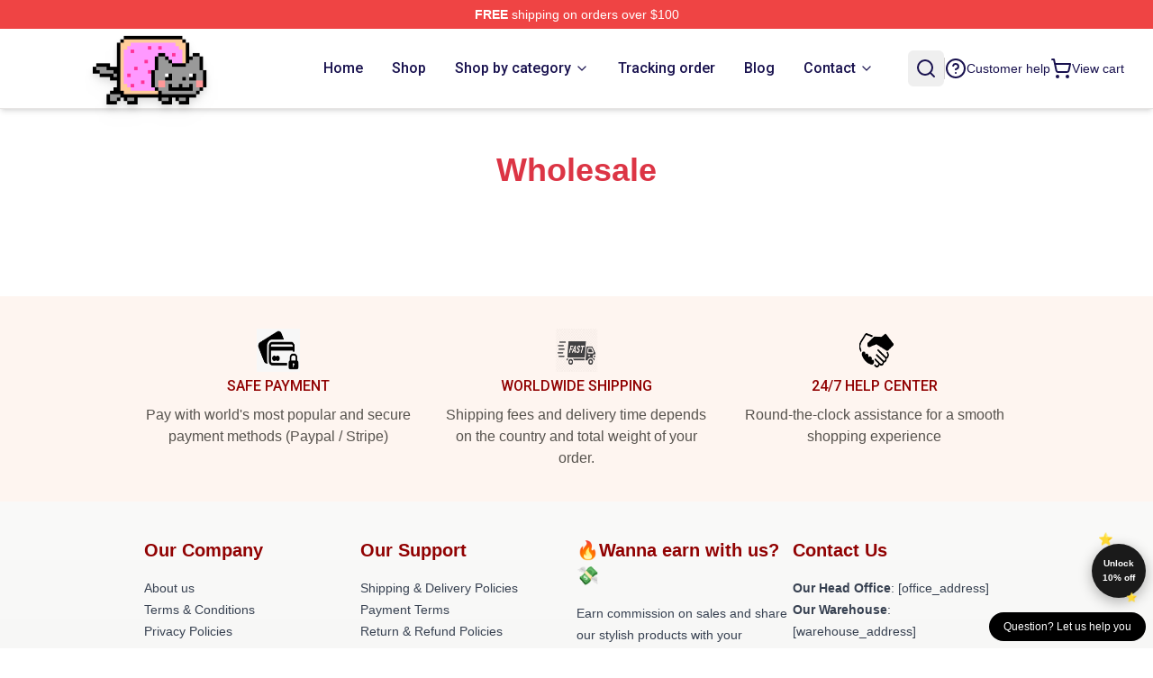

--- FILE ---
content_type: text/html; charset=utf-8
request_url: https://juneteenthshirt.com/wholesale/
body_size: 7136
content:
<!DOCTYPE html>
<html lang="en">
<head>
    <meta charset="utf-8">
    <meta name="viewport" content="width=device-width, initial-scale=1.0">
        <link rel="icon" href="/favicon.png">
    <meta name="csrf-token" content="">
    <title>Wholesale | Lucommerce</title>

            
        <meta property="og:title" content="Wholesale | Lucommerce" />
    


    <meta property="og:type" content="website" />






        <link rel="preconnect" href="https://fonts.bunny.net">
    <link href="https://fonts.bunny.net/css?family=Roboto:300,300i,400,400i,500,500i,600,700&display=swap"
          rel="stylesheet"/>
    <style>
        [x-cloak] {
            display: none !important;
        }
    </style>
    <!-- Livewire Styles --><style >[wire\:loading][wire\:loading], [wire\:loading\.delay][wire\:loading\.delay], [wire\:loading\.inline-block][wire\:loading\.inline-block], [wire\:loading\.inline][wire\:loading\.inline], [wire\:loading\.block][wire\:loading\.block], [wire\:loading\.flex][wire\:loading\.flex], [wire\:loading\.table][wire\:loading\.table], [wire\:loading\.grid][wire\:loading\.grid], [wire\:loading\.inline-flex][wire\:loading\.inline-flex] {display: none;}[wire\:loading\.delay\.none][wire\:loading\.delay\.none], [wire\:loading\.delay\.shortest][wire\:loading\.delay\.shortest], [wire\:loading\.delay\.shorter][wire\:loading\.delay\.shorter], [wire\:loading\.delay\.short][wire\:loading\.delay\.short], [wire\:loading\.delay\.default][wire\:loading\.delay\.default], [wire\:loading\.delay\.long][wire\:loading\.delay\.long], [wire\:loading\.delay\.longer][wire\:loading\.delay\.longer], [wire\:loading\.delay\.longest][wire\:loading\.delay\.longest] {display: none;}[wire\:offline][wire\:offline] {display: none;}[wire\:dirty]:not(textarea):not(input):not(select) {display: none;}:root {--livewire-progress-bar-color: #2299dd;}[x-cloak] {display: none !important;}[wire\:cloak] {display: none !important;}dialog#livewire-error::backdrop {background-color: rgba(0, 0, 0, .6);}</style>
    <link rel="preload" as="style" href="https://juneteenthshirt.com/build/assets/app-DDUJ67KI.css" /><link rel="stylesheet" href="https://juneteenthshirt.com/build/assets/app-DDUJ67KI.css" data-navigate-track="reload" />

    <style>
        :root {
            --primary: #dc3545;
            
/*                             --color-primary-50: 253, 245, 246;
                            --color-primary-100: 252, 235, 236;
                            --color-primary-200: 246, 205, 209;
                            --color-primary-300: 241, 174, 181;
                            --color-primary-400: 231, 114, 125;
                            --color-primary-500: 220, 53, 69;
                            --color-primary-600: 198, 48, 62;
                            --color-primary-700: 165, 40, 52;
                            --color-primary-800: 132, 32, 41;
                            --color-primary-900: 108, 26, 34;
                            --color-primary-950: 66, 16, 21;
             */
        }
    </style>
<link
rel="stylesheet"
href="https://fonts.googleapis.com/css2?family=Roboto:wght@400;500;700&display=swap"
>    <link rel="stylesheet" href="https://juneteenthshirt.com/css/tippy.css">

    <!-- Custom styles -->
    

    
</head>
<body>

<div class="font-sans">
    <header class="z-50 sticky top-0 lg:relative">
            <!-- the default fixed if there is no top bar from the main store -->
                    <nav aria-label="top" class="lunar-topbar bg-primary-500">
    <!-- Top navigation --> <div class="container mx-auto px-4 sm:px-6 lg:px-8 flex items-center justify-between">
        <div class="mx-auto flex min-h-8 max-w-7xl items-center justify-between md:px-4 sm:px-6 lg:px-8">
            <div class="flex-1 text-center text-xs md:text-sm text-white">
                <div style="display: flex;align-items: center; gap: 0.5rem">
        
        <p><strong>FREE</strong> shipping on orders over $100</p>
       
    </div>
            </div>
        </div>
    </div>
</nav>
            
    <div class="py-1 relative bg-white border-gray-200 border-b text-black shadow-md" x-data="{open: false}">
    <div class="mx-auto container px-4 sm:px-6 lg:px-8">
        <div class="flex items-center justify-between">
            <!-- Mobile menu toggle (lg-) -->
            <div class="flex items-center lg:hidden">
                <button type="button" class="-ml-2 rounded-md bg-white p-2 text-black"
                        x-on:click="open = !open">
                    <span class="sr-only">Open menu</span>
                    <svg class="size-6" xmlns="http://www.w3.org/2000/svg" fill="none" viewBox="0 0 24 24" stroke-width="1.5" stroke="currentColor" aria-hidden="true" data-slot="icon">
  <path stroke-linecap="round" stroke-linejoin="round" d="M3.75 6.75h16.5M3.75 12h16.5m-16.5 5.25h16.5"/>
</svg>                </button>
            </div>

            <!-- Logo -->
            <div class="flex items-center">
                <a href="https://juneteenthshirt.com" class="relative block">
                    <span class="sr-only">Lucommerce</span>
                    <img src="https://juneteenthshirt.com/nyan.gif" alt="Logo"
                        width="200" height="69"
                        
                        class="object-contain size-full max-h-12 md:max-h-20 drop-shadow-lg">
                </a>
            </div>


            <!-- Desktop Navigation -->
            <div class="hidden lg:flex items-center">
                <nav x-data="{
                    navigationMenuOpen: false,
                    navigationMenu: '',
                    navigationMenuCloseDelay: 200,
                    navigationMenuCloseTimeout: null,
                    navigationMenuLeave() {
                        let that = this;
                        this.navigationMenuCloseTimeout = setTimeout(() => {
                            that.navigationMenuClose();
                        }, this.navigationMenuCloseDelay);
                    },
                    navigationMenuReposition(navElement) {
                        this.navigationMenuClearCloseTimeout();
                        this.$refs.navigationDropdown.style.left = navElement.offsetLeft + 'px';
                        this.$refs.navigationDropdown.style.marginLeft = (navElement.offsetWidth / 2) + 'px';
                    },
                    navigationMenuClearCloseTimeout() {
                        clearTimeout(this.navigationMenuCloseTimeout);
                    },
                    navigationMenuClose() {
                        this.navigationMenuOpen = false;
                        this.navigationMenu = '';
                    }
                }" class="flex items-center space-x-4 ml-4">
                                                                    <div>
                            <a href="https://juneteenthshirt.com" x-bind:class="{ '': navigationMenu=='Home', 'hover:bg-neutral-100': navigationMenu!='Home' }" @mouseover="navigationMenuOpen=true; navigationMenuReposition($el); navigationMenu='Home'" @mouseleave="navigationMenuLeave()" class="text-base font-sans2 text-[#19124f] inline-flex items-center justify-center px-2 py-1 font-medium transition-colors rounded-md focus:outline-none disabled:opacity-50 disabled:pointer-events-none group w-max"><span>Home</span></a>
                        </div>
                                                                    <div>
                            <a href="https://juneteenthshirt.com/shop" x-bind:class="{ '': navigationMenu=='Shop', 'hover:bg-neutral-100': navigationMenu!='Shop' }" @mouseover="navigationMenuOpen=true; navigationMenuReposition($el); navigationMenu='Shop'" @mouseleave="navigationMenuLeave()" class="text-base font-sans2 text-[#19124f] inline-flex items-center justify-center px-2 py-1 font-medium transition-colors rounded-md focus:outline-none disabled:opacity-50 disabled:pointer-events-none group w-max"><span>Shop</span></a>
                        </div>
                                                                    <div>
                            <a href="https://juneteenthshirt.com/shop" x-bind:class="{ '': navigationMenu=='Shop by category', 'hover:bg-neutral-100': navigationMenu!='Shop by category' }" @mouseover="navigationMenuOpen=true; navigationMenuReposition($el); navigationMenu='Shop by category'" @mouseleave="navigationMenuLeave()" class="text-base font-sans2 text-[#19124f] inline-flex items-center justify-center px-2 py-1 font-medium transition-colors rounded-md focus:outline-none disabled:opacity-50 disabled:pointer-events-none group w-max"><span>Shop by category</span>
                                                                    <svg x-bind:class="{ '-rotate-180': navigationMenuOpen == true && navigationMenu == 'Shop by category' }" class="size-4 ml-1 transition" xmlns="http://www.w3.org/2000/svg" viewBox="0 0 24 24" fill="none" stroke="currentColor" stroke-width="2" stroke-linecap="round" stroke-linejoin="round">
  <path d="m6 9 6 6 6-6"/>
</svg></a>
                        </div>
                                                                    <div>
                            <a href="https://juneteenthshirt.com/tracking-order" x-bind:class="{ '': navigationMenu=='Tracking order', 'hover:bg-neutral-100': navigationMenu!='Tracking order' }" @mouseover="navigationMenuOpen=true; navigationMenuReposition($el); navigationMenu='Tracking order'" @mouseleave="navigationMenuLeave()" class="text-base font-sans2 text-[#19124f] inline-flex items-center justify-center px-2 py-1 font-medium transition-colors rounded-md focus:outline-none disabled:opacity-50 disabled:pointer-events-none group w-max"><span>Tracking order</span></a>
                        </div>
                                                                    <div>
                            <a href="https://juneteenthshirt.com/blog" x-bind:class="{ '': navigationMenu=='Blog', 'hover:bg-neutral-100': navigationMenu!='Blog' }" @mouseover="navigationMenuOpen=true; navigationMenuReposition($el); navigationMenu='Blog'" @mouseleave="navigationMenuLeave()" class="text-base font-sans2 text-[#19124f] inline-flex items-center justify-center px-2 py-1 font-medium transition-colors rounded-md focus:outline-none disabled:opacity-50 disabled:pointer-events-none group w-max"><span>Blog</span></a>
                        </div>
                                                                    <div>
                            <a href="https://juneteenthshirt.com/contact-us" x-bind:class="{ '': navigationMenu=='Contact', 'hover:bg-neutral-100': navigationMenu!='Contact' }" @mouseover="navigationMenuOpen=true; navigationMenuReposition($el); navigationMenu='Contact'" @mouseleave="navigationMenuLeave()" class="text-base font-sans2 text-[#19124f] inline-flex items-center justify-center px-2 py-1 font-medium transition-colors rounded-md focus:outline-none disabled:opacity-50 disabled:pointer-events-none group w-max"><span>Contact</span>
                                                                    <svg x-bind:class="{ '-rotate-180': navigationMenuOpen == true && navigationMenu == 'Contact' }" class="size-4 ml-1 transition" xmlns="http://www.w3.org/2000/svg" viewBox="0 0 24 24" fill="none" stroke="currentColor" stroke-width="2" stroke-linecap="round" stroke-linejoin="round">
  <path d="m6 9 6 6 6-6"/>
</svg></a>
                        </div>
                                        
                    <div x-ref="navigationDropdown" x-show="navigationMenuOpen"
                         x-transition:enter="transition ease-out duration-100"
                         x-transition:enter-start="opacity-0 scale-90"
                         x-transition:enter-end="opacity-100 scale-100"
                         x-transition:leave="transition ease-in duration-100"
                         x-transition:leave-start="opacity-100 scale-100"
                         x-transition:leave-end="opacity-0 scale-90"
                         @mouseover="navigationMenuClearCloseTimeout()" @mouseleave="navigationMenuLeave()"
                         class="z-20 absolute top-2 pt-3 duration-200 ease-out -translate-x-1/2 translate-y-11 text-gray-900"
                         x-cloak>
                        <div
                            class="flex justify-center w-auto h-auto overflow-hidden bg-white border rounded-md shadow-sm border-neutral-200/70">
                                                                                                                                                                                                                                    <div x-show="navigationMenu == 'Shop by category'"
                                     class="flex items-stretch justify-center w-full p-6 max-h-[500px] overflow-y-auto">
                                    
                                                                            <div class="w-48">
                                                                                            <a href="https://juneteenthshirt.com/collections/best-seller" class="block text-base font-medium">best seller</a>

                                                                                                                                            <a href="https://juneteenthshirt.com/collections/juneteenth-shirt-accessories" class="block text-base font-medium">Juneteenth Accessories</a>

                                                                                                    <div class="mt-1 mb-3 flex flex-col gap-1">
                                                                                                                    <a href="https://juneteenthshirt.com/collections/juneteenth-shirt-bags" class="font-light rounded text-sm">Juneteenth Bags</a>
                                                                                                                    <a href="https://juneteenthshirt.com/collections/juneteenth-shirt-face-masks" class="font-light rounded text-sm">Juneteenth Face Masks</a>
                                                                                                                    <a href="https://juneteenthshirt.com/collections/juneteenth-shirt-mugs" class="font-light rounded text-sm">Juneteenth Mugs</a>
                                                                                                            </div>
                                                                                                                                    </div>
                                                                            <div class="w-48">
                                                                                            <a href="https://juneteenthshirt.com/collections/juneteenth-shirt-cases" class="block text-base font-medium">Juneteenth Cases</a>

                                                                                                                                            <a href="https://juneteenthshirt.com/collections/juneteenth-shirt-cloth" class="block text-base font-medium">Juneteenth Cloth</a>

                                                                                                    <div class="mt-1 mb-3 flex flex-col gap-1">
                                                                                                                    <a href="https://juneteenthshirt.com/collections/juneteenth-shirt-hoodies" class="font-light rounded text-sm">Juneteenth Hoodies</a>
                                                                                                                    <a href="https://juneteenthshirt.com/collections/juneteenth-shirt-sweatshirts" class="font-light rounded text-sm">Juneteenth Sweatshirts</a>
                                                                                                                    <a href="https://juneteenthshirt.com/collections/juneteenth-shirt-t-shirts" class="font-light rounded text-sm">Juneteenth T-Shirts</a>
                                                                                                            </div>
                                                                                                                                    </div>
                                                                            <div class="w-48">
                                                                                            <a href="https://juneteenthshirt.com/collections/juneteenth-shirt-decoration" class="block text-base font-medium">Juneteenth Decoration</a>

                                                                                                    <div class="mt-1 mb-3 flex flex-col gap-1">
                                                                                                                    <a href="https://juneteenthshirt.com/collections/juneteenth-shirt-pillows" class="font-light rounded text-sm">Juneteenth Pillows</a>
                                                                                                                    <a href="https://juneteenthshirt.com/collections/juneteenth-shirt-posters" class="font-light rounded text-sm">Juneteenth Posters</a>
                                                                                                            </div>
                                                                                                                                            <a href="https://juneteenthshirt.com/collections/juneteenth-shirt-workout-gear" class="block text-base font-medium">Juneteenth Workout Gear</a>

                                                                                                    <div class="mt-1 mb-3 flex flex-col gap-1">
                                                                                                                    <a href="https://juneteenthshirt.com/collections/juneteenth-shirt-tank-tops" class="font-light rounded text-sm">Juneteenth Tank Tops</a>
                                                                                                            </div>
                                                                                                                                    </div>
                                                                    </div>
                                                                                                                                                                                                                                    <div x-show="navigationMenu == 'Contact'"
                                     class="flex items-stretch justify-center w-full p-6 max-h-[500px] overflow-y-auto">
                                    
                                                                            <div class="w-48">
                                                                                            <a href="https://juneteenthshirt.com/customer-help" class="block text-base font-medium">Customer help</a>

                                                                                                                                    </div>
                                                                            <div class="w-48">
                                                                                            <a href="https://juneteenthshirt.com/wholesale" class="block text-base font-medium">Wholesale</a>

                                                                                                                                    </div>
                                                                    </div>
                                                    </div>
                    </div>
                </nav>
            </div>

            <!-- Quick actions -->
            <div class="flex items-center gap-4 text-[#19124f]">
                <!-- Mobile search icon -->
                <button type="button"
                        class="lg:hidden flex items-center justify-center hover:text-gray-500"
                        title="search"
                        x-on:click="$dispatch('open-lightbox-search')"
                >
                    <svg class="size-6" xmlns="http://www.w3.org/2000/svg" viewBox="0 0 24 24" fill="none" stroke="currentColor" stroke-width="2" stroke-linecap="round" stroke-linejoin="round">
  <path d="m21 21-4.34-4.34"/>
  <circle cx="11" cy="11" r="8"/>
</svg>                </button>
                
                <!-- Desktop search icon -->
                <button class="hidden lg:flex items-center justify-center p-2 rounded-md hover:text-gray-500" 
                        x-on:click="$dispatch('open-lightbox-search')" 
                        title="search">
                    <svg class="size-6" xmlns="http://www.w3.org/2000/svg" viewBox="0 0 24 24" fill="none" stroke="currentColor" stroke-width="2" stroke-linecap="round" stroke-linejoin="round">
  <path d="m21 21-4.34-4.34"/>
  <circle cx="11" cy="11" r="8"/>
</svg>                </button>

                <div class="w-px h-6 bg-gray-300"></div>
                
                <a href="/customer-help" class="hidden lg:flex items-center gap-2 hover:text-gray-500" title="customer help">
                    <svg class="size-6" xmlns="http://www.w3.org/2000/svg" viewBox="0 0 24 24" fill="none" stroke="currentColor" stroke-width="2" stroke-linecap="round" stroke-linejoin="round">
  <circle cx="12" cy="12" r="10"/>
  <path d="M9.09 9a3 3 0 0 1 5.83 1c0 2-3 3-3 3"/>
  <path d="M12 17h.01"/>
</svg>                    <span class="text-sm">Customer help</span>
                </a>
                <a href="https://juneteenthshirt.com/cart" class="flex items-center gap-2 hover:text-gray-500" title="view cart">
                    <svg class="size-6" xmlns="http://www.w3.org/2000/svg" viewBox="0 0 24 24" fill="none" stroke="currentColor" stroke-width="2" stroke-linecap="round" stroke-linejoin="round">
  <circle cx="8" cy="21" r="1"/>
  <circle cx="19" cy="21" r="1"/>
  <path d="M2.05 2.05h2l2.66 12.42a2 2 0 0 0 2 1.58h9.78a2 2 0 0 0 1.95-1.57l1.65-7.43H5.12"/>
</svg>                    <span class="text-sm hidden lg:inline-block">View cart</span>
                </a>
            </div>
        </div>
    </div>

    <!-- mobile menu popup -->
    <template x-teleport="body">
        <div class="lg:hidden fixed top-0 left-0 p-2 w-full max-w-sm z-[100]"
             id="mobile-menu"
             x-cloak
             x-show="open"
             x-on:click.away="open = false"
             x-transition>
            <div class="space-y-1 px-2 pt-2 pb-3 bg-white w-full rounded-lg shadow overflow-y-auto">
                                    <li class="block px-3 py-2 rounded-md text-base font-base text-neutral-900 hover:bg-neutral-100" x-data="{open: false}">
    <div class="flex items-center justify-between">
        <a href="https://juneteenthshirt.com" class="flex justify-between items-center hover:underline grow">Home</a>

            </div>

    </li>
                                    <li class="block px-3 py-2 rounded-md text-base font-base text-neutral-900 hover:bg-neutral-100" x-data="{open: false}">
    <div class="flex items-center justify-between">
        <a href="https://juneteenthshirt.com/shop" class="flex justify-between items-center hover:underline grow">Shop</a>

            </div>

    </li>
                                    <li class="block px-3 py-2 rounded-md text-base font-base text-neutral-900 hover:bg-neutral-100" x-data="{open: false}">
    <div class="flex items-center justify-between">
        <a href="https://juneteenthshirt.com/shop" class="flex justify-between items-center hover:underline grow">Shop by category</a>

                    <button type="button" x-on:click="open = !open">
                <svg x-bind:class="open ? 'rotate-180' : ''" class="size-5 transition" xmlns="http://www.w3.org/2000/svg" viewBox="0 0 24 24" fill="none" stroke="currentColor" stroke-width="2" stroke-linecap="round" stroke-linejoin="round">
  <path d="m6 9 6 6 6-6"/>
</svg>            </button>
            </div>

            <!-- transition dropdown effect -->
        <ul role="list" class="mt-4 ml-3 space-y-2" x-cloak x-show="open" x-collapse>
                            <li  x-data="{open: false}">
    <div class="flex items-center justify-between">
        <a href="https://juneteenthshirt.com/collections/best-seller" class="flex justify-between items-center hover:underline grow">best seller</a>

            </div>

    </li>
                            <li  x-data="{open: false}">
    <div class="flex items-center justify-between">
        <a href="https://juneteenthshirt.com/collections/juneteenth-shirt-accessories" class="flex justify-between items-center hover:underline grow">Juneteenth Accessories</a>

                    <button type="button" x-on:click="open = !open">
                <svg x-bind:class="open ? 'rotate-180' : ''" class="size-5 transition" xmlns="http://www.w3.org/2000/svg" viewBox="0 0 24 24" fill="none" stroke="currentColor" stroke-width="2" stroke-linecap="round" stroke-linejoin="round">
  <path d="m6 9 6 6 6-6"/>
</svg>            </button>
            </div>

            <!-- transition dropdown effect -->
        <ul role="list" class="mt-4 ml-3 space-y-2" x-cloak x-show="open" x-collapse>
                            <li  x-data="{open: false}">
    <div class="flex items-center justify-between">
        <a href="https://juneteenthshirt.com/collections/juneteenth-shirt-bags" class="flex justify-between items-center hover:underline grow">Juneteenth Bags</a>

            </div>

    </li>
                            <li  x-data="{open: false}">
    <div class="flex items-center justify-between">
        <a href="https://juneteenthshirt.com/collections/juneteenth-shirt-face-masks" class="flex justify-between items-center hover:underline grow">Juneteenth Face Masks</a>

            </div>

    </li>
                            <li  x-data="{open: false}">
    <div class="flex items-center justify-between">
        <a href="https://juneteenthshirt.com/collections/juneteenth-shirt-mugs" class="flex justify-between items-center hover:underline grow">Juneteenth Mugs</a>

            </div>

    </li>
                    </ul>
    </li>
                            <li  x-data="{open: false}">
    <div class="flex items-center justify-between">
        <a href="https://juneteenthshirt.com/collections/juneteenth-shirt-cases" class="flex justify-between items-center hover:underline grow">Juneteenth Cases</a>

            </div>

    </li>
                            <li  x-data="{open: false}">
    <div class="flex items-center justify-between">
        <a href="https://juneteenthshirt.com/collections/juneteenth-shirt-cloth" class="flex justify-between items-center hover:underline grow">Juneteenth Cloth</a>

                    <button type="button" x-on:click="open = !open">
                <svg x-bind:class="open ? 'rotate-180' : ''" class="size-5 transition" xmlns="http://www.w3.org/2000/svg" viewBox="0 0 24 24" fill="none" stroke="currentColor" stroke-width="2" stroke-linecap="round" stroke-linejoin="round">
  <path d="m6 9 6 6 6-6"/>
</svg>            </button>
            </div>

            <!-- transition dropdown effect -->
        <ul role="list" class="mt-4 ml-3 space-y-2" x-cloak x-show="open" x-collapse>
                            <li  x-data="{open: false}">
    <div class="flex items-center justify-between">
        <a href="https://juneteenthshirt.com/collections/juneteenth-shirt-hoodies" class="flex justify-between items-center hover:underline grow">Juneteenth Hoodies</a>

            </div>

    </li>
                            <li  x-data="{open: false}">
    <div class="flex items-center justify-between">
        <a href="https://juneteenthshirt.com/collections/juneteenth-shirt-sweatshirts" class="flex justify-between items-center hover:underline grow">Juneteenth Sweatshirts</a>

            </div>

    </li>
                            <li  x-data="{open: false}">
    <div class="flex items-center justify-between">
        <a href="https://juneteenthshirt.com/collections/juneteenth-shirt-t-shirts" class="flex justify-between items-center hover:underline grow">Juneteenth T-Shirts</a>

            </div>

    </li>
                    </ul>
    </li>
                            <li  x-data="{open: false}">
    <div class="flex items-center justify-between">
        <a href="https://juneteenthshirt.com/collections/juneteenth-shirt-decoration" class="flex justify-between items-center hover:underline grow">Juneteenth Decoration</a>

                    <button type="button" x-on:click="open = !open">
                <svg x-bind:class="open ? 'rotate-180' : ''" class="size-5 transition" xmlns="http://www.w3.org/2000/svg" viewBox="0 0 24 24" fill="none" stroke="currentColor" stroke-width="2" stroke-linecap="round" stroke-linejoin="round">
  <path d="m6 9 6 6 6-6"/>
</svg>            </button>
            </div>

            <!-- transition dropdown effect -->
        <ul role="list" class="mt-4 ml-3 space-y-2" x-cloak x-show="open" x-collapse>
                            <li  x-data="{open: false}">
    <div class="flex items-center justify-between">
        <a href="https://juneteenthshirt.com/collections/juneteenth-shirt-pillows" class="flex justify-between items-center hover:underline grow">Juneteenth Pillows</a>

            </div>

    </li>
                            <li  x-data="{open: false}">
    <div class="flex items-center justify-between">
        <a href="https://juneteenthshirt.com/collections/juneteenth-shirt-posters" class="flex justify-between items-center hover:underline grow">Juneteenth Posters</a>

            </div>

    </li>
                    </ul>
    </li>
                            <li  x-data="{open: false}">
    <div class="flex items-center justify-between">
        <a href="https://juneteenthshirt.com/collections/juneteenth-shirt-workout-gear" class="flex justify-between items-center hover:underline grow">Juneteenth Workout Gear</a>

                    <button type="button" x-on:click="open = !open">
                <svg x-bind:class="open ? 'rotate-180' : ''" class="size-5 transition" xmlns="http://www.w3.org/2000/svg" viewBox="0 0 24 24" fill="none" stroke="currentColor" stroke-width="2" stroke-linecap="round" stroke-linejoin="round">
  <path d="m6 9 6 6 6-6"/>
</svg>            </button>
            </div>

            <!-- transition dropdown effect -->
        <ul role="list" class="mt-4 ml-3 space-y-2" x-cloak x-show="open" x-collapse>
                            <li  x-data="{open: false}">
    <div class="flex items-center justify-between">
        <a href="https://juneteenthshirt.com/collections/juneteenth-shirt-tank-tops" class="flex justify-between items-center hover:underline grow">Juneteenth Tank Tops</a>

            </div>

    </li>
                    </ul>
    </li>
                    </ul>
    </li>
                                    <li class="block px-3 py-2 rounded-md text-base font-base text-neutral-900 hover:bg-neutral-100" x-data="{open: false}">
    <div class="flex items-center justify-between">
        <a href="https://juneteenthshirt.com/tracking-order" class="flex justify-between items-center hover:underline grow">Tracking order</a>

            </div>

    </li>
                                    <li class="block px-3 py-2 rounded-md text-base font-base text-neutral-900 hover:bg-neutral-100" x-data="{open: false}">
    <div class="flex items-center justify-between">
        <a href="https://juneteenthshirt.com/blog" class="flex justify-between items-center hover:underline grow">Blog</a>

            </div>

    </li>
                                    <li class="block px-3 py-2 rounded-md text-base font-base text-neutral-900 hover:bg-neutral-100" x-data="{open: false}">
    <div class="flex items-center justify-between">
        <a href="https://juneteenthshirt.com/contact-us" class="flex justify-between items-center hover:underline grow">Contact</a>

                    <button type="button" x-on:click="open = !open">
                <svg x-bind:class="open ? 'rotate-180' : ''" class="size-5 transition" xmlns="http://www.w3.org/2000/svg" viewBox="0 0 24 24" fill="none" stroke="currentColor" stroke-width="2" stroke-linecap="round" stroke-linejoin="round">
  <path d="m6 9 6 6 6-6"/>
</svg>            </button>
            </div>

            <!-- transition dropdown effect -->
        <ul role="list" class="mt-4 ml-3 space-y-2" x-cloak x-show="open" x-collapse>
                            <li  x-data="{open: false}">
    <div class="flex items-center justify-between">
        <a href="https://juneteenthshirt.com/customer-help" class="flex justify-between items-center hover:underline grow">Customer help</a>

            </div>

    </li>
                            <li  x-data="{open: false}">
    <div class="flex items-center justify-between">
        <a href="https://juneteenthshirt.com/wholesale" class="flex justify-between items-center hover:underline grow">Wholesale</a>

            </div>

    </li>
                    </ul>
    </li>
                            </div>
        </div>
    </template>
</div>
</header>

    <div>
                    <h1 class="my-12 font-bold text-center text-4xl">Wholesale</h1>
        
                    <section class="relative">
    <div class="container mx-auto px-4 sm:px-8 xs:px-8 lg:px-40 py-6">
        
        <div class="prose mx-auto max-w-full">
                    
                </div>
    </div>
</section>

                        </div>

    <div wire:snapshot="{&quot;data&quot;:{&quot;keyword&quot;:&quot;&quot;},&quot;memo&quot;:{&quot;id&quot;:&quot;Xk0pedyH1DIXfHXTbuOE&quot;,&quot;name&quot;:&quot;lightbox-search&quot;,&quot;path&quot;:&quot;wholesale&quot;,&quot;method&quot;:&quot;GET&quot;,&quot;release&quot;:&quot;a-a-a&quot;,&quot;children&quot;:[],&quot;scripts&quot;:[],&quot;assets&quot;:[],&quot;errors&quot;:[],&quot;locale&quot;:&quot;en&quot;},&quot;checksum&quot;:&quot;dbf418b007cb5b493cff4464f2a0dbef4a37d301a5e707e3b9c586b031959037&quot;}" wire:effects="[]" wire:id="Xk0pedyH1DIXfHXTbuOE" class="fixed top-0 left-0 w-screen h-screen bg-black/80 z-50"
     x-cloak
     x-data="{open: false}"
     x-on:open-lightbox-search.window="open = true"
     x-show="open">

    <!-- close light box -->
    <button x-on:click="open = false" type="button" class="size-8 text-gray-400 absolute top-0 right-0 mt-4 mr-8">
        <svg class="w-full h-full" xmlns="http://www.w3.org/2000/svg" viewBox="0 0 24 24" fill="none" stroke="currentColor" stroke-width="2" stroke-linecap="round" stroke-linejoin="round">
  <path d="M18 6 6 18"/>
  <path d="m6 6 12 12"/>
</svg>    </button>

    <div class="py-16 px-4 w-full h-full class flex flex-col gap-6 mx-auto max-w-2xl"
         x-show="open"
         x-transition
         x-trap="open"
         @keyup.escape.window="if (open) open = false"
         x-on:click.outside="open = false">
        <div class="relative">
            <input type="search" wire:model.live.debounce="keyword"
                   placeholder="Search products, min 3 characters..."
                   autofocus
                   class="w-full rounded-full bg-white px-8 py-4 text-lg">
            <svg wire:loading="1" class="absolute top-4 right-4 w-6 h-6 text-gray-500 animate-spin" xmlns="http://www.w3.org/2000/svg" viewBox="0 0 24 24" fill="none" stroke="currentColor" stroke-width="2" stroke-linecap="round" stroke-linejoin="round">
  <path d="M10.1 2.182a10 10 0 0 1 3.8 0"/>
  <path d="M13.9 21.818a10 10 0 0 1-3.8 0"/>
  <path d="M17.609 3.721a10 10 0 0 1 2.69 2.7"/>
  <path d="M2.182 13.9a10 10 0 0 1 0-3.8"/>
  <path d="M20.279 17.609a10 10 0 0 1-2.7 2.69"/>
  <path d="M21.818 10.1a10 10 0 0 1 0 3.8"/>
  <path d="M3.721 6.391a10 10 0 0 1 2.7-2.69"/>
  <path d="M6.391 20.279a10 10 0 0 1-2.69-2.7"/>
</svg>            <svg wire:loading.remove="1" class="absolute top-4 right-4 w-6 h-6 text-gray-500" xmlns="http://www.w3.org/2000/svg" viewBox="0 0 24 24" fill="none" stroke="currentColor" stroke-width="2" stroke-linecap="round" stroke-linejoin="round">
  <path d="m21 21-4.34-4.34"/>
  <circle cx="11" cy="11" r="8"/>
</svg>        </div>

        <div class="w-full h-full flex flex-col gap-4 overflow-y-auto">
            <!--[if BLOCK]><![endif]-->                <!--[if BLOCK]><![endif]--><!--[if ENDBLOCK]><![endif]-->            <!--[if ENDBLOCK]><![endif]-->        </div>
    </div>
</div>

    
    <footer aria-labelledby="footer-heading" class="mt-6 text-white">
    <h2 id="footer-heading" class="sr-only">Footer</h2>

    <!-- stats -->
    <section class="relative text-gray-700 bg-[#fef5f0] py-3">
    <div class="container mx-auto px-4 sm:px-8 xs:px-8 lg:px-40 py-6">
        
        <div class="grid grid-cols-1 md:grid-cols-3 gap-8">
            <div class="flex flex-col items-center gap-1 text-center">
                <img src="https://juneteenthshirt.com/images/lunar-3/icons/secure-payment.png" alt="Secure Checkout" class="w-12 h-12 mb-1"/>
                <div class="flex flex-col">
                    <div class="font-sans2 font-medium text-[#910202] text-base">SAFE PAYMENT</div>
                    <p class="font-light text-gray-600 mt-2">Pay with world&#039;s most popular and secure payment methods (Paypal / Stripe)</p>
                </div>
            </div>
            <div class="flex flex-col items-center gap-1 text-center">
                <img src="https://juneteenthshirt.com/images/lunar-3/icons/worldwide-shipping.png" alt="Worldwide shipping" class="w-12 h-12 mb-1"/>
                <div class="flex flex-col">
                    <div class="font-sans2 font-medium text-[#910202] text-base">WORLDWIDE SHIPPING</div>
                    <p class="font-light text-gray-600 mt-2">Shipping fees and delivery time depends on the country and total weight of your order.</p>
                </div>
            </div>
            <div class="flex flex-col items-center gap-1 text-center">
                <img src="https://juneteenthshirt.com/images/lunar-3/icons/help-center.png" alt="Shop with confidence" class="w-12 h-12 mb-1"/>
                <div class="flex flex-col">
                    <div class="font-sans2 font-medium text-[#910202] text-base">24/7 HELP CENTER</div>
                    <p class="font-light text-gray-600 mt-2">Round-the-clock assistance for a smooth shopping experience</p>
                </div>
            </div>
        </div>
    </div>
</section>

    <div class="bg-gradient-to-b from-gray-50 to-gray-100">
        <section class="relative">
    <div class="container mx-auto px-4 sm:px-8 xs:px-8 lg:px-40 py-6">
        
        <!-- content columns -->
            <div class="pb-4 pt-4">
                <div class="mx-auto w-full flex flex-col md:flex-row gap-6">
                                        
                                            <div class="flex-1">
                            <h3 class="font-bold text-[#910202]">Our Company</h3>
                            <div class="mt-4 [&>*]:font-sans
                            prose-sm prose prose-gray prose-a:text-gray-600
                            prose-a:no-underline prose-a:font-normal prose-ul:list-none prose-ul:list-outside prose-ul:pl-0 prose-p:text-gray-600 prose-strong:text-gray-700">
                                <ul>
<li><a href="../../about-us">About us</a></li>
<li><a href="../../terms-conditions">Terms &amp; Conditions</a></li>
<li><a href="../../privacy-policies">Privacy Policies</a></li>
<li><a href="../../dmca-copyright-policy">DMCA - Copyright Policy</a></li>
<li><a href="../../ca-sb657-supply-chain-transparency-act">CA SB657: Supply Chain Transparency Act</a></li>
</ul>
                            </div>
                        </div>
                                            <div class="flex-1">
                            <h3 class="font-bold text-[#910202]">Our Support</h3>
                            <div class="mt-4 [&>*]:font-sans
                            prose-sm prose prose-gray prose-a:text-gray-600
                            prose-a:no-underline prose-a:font-normal prose-ul:list-none prose-ul:list-outside prose-ul:pl-0 prose-p:text-gray-600 prose-strong:text-gray-700">
                                <ul>
<li><a href="../../shipping-delivery-policies">Shipping &amp; Delivery Policies</a></li>
<li><a href="../../payment-terms">Payment Terms</a></li>
<li><a href="../../return-refund-policies">Return &amp; Refund Policies</a></li>
<li><a href="../../contact-us">Contact Us</a></li>
<li><a href="../../customer-help">Customer Help (FAQ)</a></li>
<li>Whosale</li>
</ul>
                            </div>
                        </div>
                                            <div class="flex-1">
                            <h3 class="font-bold text-[#910202]">🔥Wanna earn with us?💸</h3>
                            <div class="mt-4 [&>*]:font-sans
                            prose-sm prose prose-gray prose-a:text-gray-600
                            prose-a:no-underline prose-a:font-normal prose-ul:list-none prose-ul:list-outside prose-ul:pl-0 prose-p:text-gray-600 prose-strong:text-gray-700">
                                <p>Earn commission on sales and share our stylish products with your network.<a href="https://[goaffpro_url]/" target="_blank" rel="noopener"><img src="https://tda-sale-stuff.b-cdn.net/lunar/affiliate-button.png"></a></p>
                            </div>
                        </div>
                                            <div class="flex-1">
                            <h3 class="font-bold text-[#910202]">Contact Us</h3>
                            <div class="mt-4 [&>*]:font-sans
                            prose-sm prose prose-gray prose-a:text-gray-600
                            prose-a:no-underline prose-a:font-normal prose-ul:list-none prose-ul:list-outside prose-ul:pl-0 prose-p:text-gray-600 prose-strong:text-gray-700">
                                <p><strong>Our Head Office</strong>: [office_address] <br /><strong>Our Warehouse</strong>: [warehouse_address] <br /><strong>Hour</strong>: 9AM &ndash; 5PM (Mon &ndash; Fri)<br /><strong>Email</strong>: contact@[domain]</p>
                            </div>
                        </div>
                                    </div>
            </div>

            <!-- copyright -->
            <div class="pt-4 flex flex-col md:flex-row md:space-y-2 md:items-center md:justify-between">
                <div class="text-sm text-gray-700">
                    &copy; Lucommerce 2026 all rights reserved
                </div>
                <div>
                    <img src="https://juneteenthshirt.com/images/credit-cards-2.png" alt="checkout methods"
                         class="h-8 mx-auto">
                </div>
            </div>
    </div>
</section>
    </div>
</footer>
</div>

<!-- Back to Top Button -->
<div x-data="{ isVisible: false }"
     x-on:scroll.window.debounce="isVisible = (window.scrollY > 322)"
     x-show="isVisible"
     x-transition
     id="back-to-top"
     class="fixed bottom-2 left-2 z-50">
    <button @click="window.scrollTo({ top: 0, behavior: 'smooth' })"
            class="bg-gray-300/70 p-1 md:p-2 text-white shadow-lg rounded-full focus:outline-none">
        <svg class="size-4 md:size-5" xmlns="http://www.w3.org/2000/svg" viewBox="0 0 24 24" fill="none" stroke="currentColor" stroke-width="2" stroke-linecap="round" stroke-linejoin="round">
  <path d="m18 15-6-6-6 6"/>
</svg>    </button>
</div>

<link rel="modulepreload" href="https://juneteenthshirt.com/build/assets/app-nieszlfL.js" /><script type="module" src="https://juneteenthshirt.com/build/assets/app-nieszlfL.js" data-navigate-track="reload"></script><script data-navigate-once="true">window.livewireScriptConfig = {"csrf":null,"uri":"\/livewire\/update","progressBar":"","nonce":""};</script>
<script type="text/javascript">
    window.lunar = window.lunar || {};
    window.lunar.currency = JSON.parse('{\u0022id\u0022:1,\u0022code\u0022:\u0022USD\u0022,\u0022name\u0022:\u0022US Dollar\u0022,\u0022exchange_rate\u0022:1,\u0022decimal_places\u0022:2,\u0022enabled\u0022:1,\u0022default\u0022:1,\u0022created_at\u0022:\u00222026-01-23T08:03:46.000000Z\u0022,\u0022updated_at\u0022:\u00222026-01-23T08:03:46.000000Z\u0022}')</script>
<script type="text/javascript" src="//support-bubble.customedge.co/support-bubble.js" async></script>
<script type="text/javascript" src="//email-marketing-atk.pages.dev/email-marketing.js" data-type="lunar" async></script>

</body>
</html>
